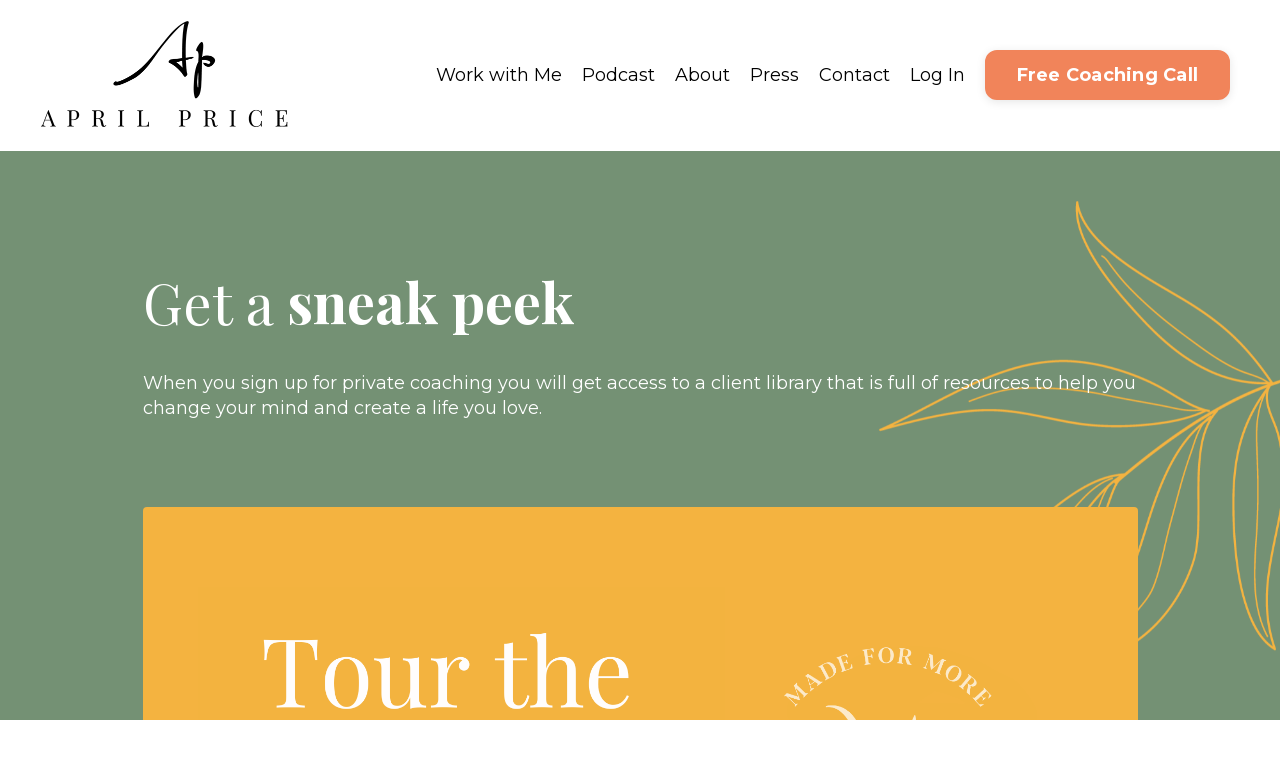

--- FILE ---
content_type: text/plain
request_url: https://www.google-analytics.com/j/collect?v=1&_v=j102&a=1253871775&t=pageview&_s=1&dl=https%3A%2F%2Fwww.aprilpricecoaching.com%2Ftour&ul=en-us%40posix&dt=Tour%20the%20Membership%20Portal&sr=1280x720&vp=1280x720&_u=IEBAAEABAAAAACAAI~&jid=1488112074&gjid=1865189625&cid=2085573693.1768633701&tid=UA-222892015-1&_gid=2030243313.1768633701&_r=1&_slc=1&z=498733251
body_size: -453
content:
2,cG-P8TDC4MXYM